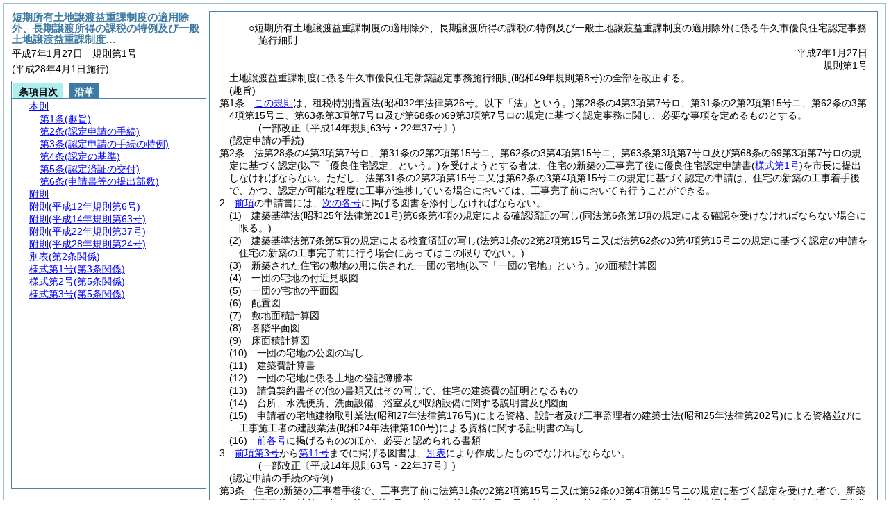

--- FILE ---
content_type: text/html
request_url: https://www.city.ushiku.lg.jp/d1w_reiki/reiki_honbun/z500RG00000822.html
body_size: 9287
content:
<!DOCTYPE HTML PUBLIC "-//W3C//DTD HTML 4.01 Transitional//EN" "http://www.w3.org/TR/html4/loose.dtd">
<html lang="ja">
<head>
<meta http-equiv="X-UA-Compatible" content="IE=edge"><meta http-equiv="content-type" content="text/html; charset=utf-8"><meta name="ROBOTS" content="NOARCHIVE">
<title>短期所有土地譲渡益重課制度の適用除外、長期譲渡所得の課税の特例及び一般土地譲渡益重課制度の適用除外に...</title>
<link rel="stylesheet" type="text/css" href="reiki.css">
<script type="text/javascript" src="../js/jquery.js" charset="utf-8"> </script>
<script type="text/javascript" src="../js/jquery.scrollTo-min.js" charset="utf-8"> </script>
<script type="text/javascript" src="reiki.js" charset="utf-8"> </script>
<script type="text/javascript" src="../js/ipad.js" charset="utf-8"> </script>
<script type="text/javascript">
iPadLoadStyle("../css/ipad.css");
</script>
</head>
<body>
<div id="wrapper">
<div id="container">
<!-- 本文 -->
<div id="primary" class="joubun showhistory">
<div id="primaryInner">
<div id="primaryInner2">
<div>
<div id="l000000000" class="eline"><div class="head"><p class="title-irregular"><span id="e000000001" class="cm">○短期所有土地譲渡益重課制度の適用除外、長期譲渡所得の課税の特例及び一般土地譲渡益重課制度の適用除外に係る牛久市優良住宅認定事務施行細則</span></p></div></div>
</div>
<div>
<div id="l000000001" class="eline"><div class="head"><p class="date"><span id="e000000002" class="cm">平成7年1月27日</span></p></div></div>
</div>
<div>
<div id="l000000002" class="eline"><div class="head"><p class="number"><span id="e000000003" class="cm">規則第1号</span></p></div></div>
</div>
<div>
<div id="l000000003" class="eline"><div class="enactment"><p style="text-indent:1em;margin-left:0em;" class="p"><span id="e000000021" class="p cm">土地譲渡益重課制度に係る牛久市優良住宅新築認定事務施行細則(昭和49年規則第8号)の全部を改正する。</span></p></div></div>
</div>
<div>
<div id="l000000004" class="eline"><div class="article"><p class="title"><span id="e000000024" class="cm">(趣旨)</span></p><p id="e000000023" class="num"><span id="e000000025" class="num cm">第1条</span>　<span class="clause"><span id="e000000028" class="p cm"><a href="#l000000000" class="inline quote" tabindex=1 >この規則</a>は、租税特別措置法<span class="brackets-color1">(昭和32年法律第26号。以下「法」という。)</span>第28条の4第3項第7号ロ、第31条の2第2項第15号ニ、第62条の3第4項第15号ニ、第63条第3項第7号ロ及び第68条の69第3項第7号ロの規定に基づく認定事務に関し、必要な事項を定めるものとする。</span></span></p></div></div>
</div>
<div>
<div id="l000000005" class="eline"><p class="revise_record"><span id="e000000037" class="cm">(一部改正〔平成14年規則63号・22年37号〕)</span></p></div>
</div>
<div>
<div id="l000000006" class="eline"><div class="article"><p class="title"><span id="e000000039" class="cm">(認定申請の手続)</span></p><p id="e000000038" class="num"><span id="e000000040" class="num cm">第2条</span>　<span class="clause"><span id="e000000043" class="p cm">法第28条の4第3項第7号ロ、第31条の2第2項第15号ニ、第62条の3第4項第15号ニ、第63条第3項第7号ロ及び第68条の69第3項第7号ロの規定に基づく認定<span class="brackets-color1">(以下「優良住宅認定」という。)</span>を受けようとする者は、住宅の新築の工事完了後に優良住宅認定申請書<span class="brackets-color1">(</span><a href="#e000000307" class="inline quote" tabindex=2 ><span class="brackets-color1">様式第1号</span></a><span class="brackets-color1">)</span>を市長に提出しなければならない。</span><span id="e000000050" class="p cm">ただし、法第31条の2第2項第15号ニ又は第62条の3第4項第15号ニの規定に基づく認定の申請は、住宅の新築の工事着手後で、かつ、認定が可能な程度に工事が進捗している場合においては、工事完了前においても行うことができる。</span></span></p></div></div>
</div>
<div>
<div id="l000000007" class="eline"><div class="clause"><p id="e000000053" class="num"><span id="e000000054" class="num cm">2</span>　<span id="e000000055" class="p cm"><a href="#e000000043" class="inline quote" tabindex=3 >前項</a>の申請書には、<a href="#e000000059" class="inline quote" tabindex=4 >次の各号</a>に掲げる図書を添付しなければならない。</span></p></div></div>
</div>
<div>
<div id="l000000008" class="eline"><div class="item"><p id="e000000058" class="num"><span id="e000000059" class="num cm">(1)</span>　<span id="e000000060" class="p cm">建築基準法<span class="brackets-color1">(昭和25年法律第201号)</span>第6条第4項の規定による確認済証の写し<span class="brackets-color1">(同法第6条第1項の規定による確認を受けなければならない場合に限る。)</span></span></p></div></div>
</div>
<div>
<div id="l000000009" class="eline"><div class="item"><p id="e000000063" class="num"><span id="e000000064" class="num cm">(2)</span>　<span id="e000000065" class="p cm">建築基準法第7条第5項の規定による検査済証の写し<span class="brackets-color1">(法第31条の2第2項第15号ニ又は法第62条の3第4項第15号ニの規定に基づく認定の申請を住宅の新築の工事完了前に行う場合にあってはこの限りでない。)</span></span></p></div></div>
</div>
<div>
<div id="l000000010" class="eline"><div class="item"><p id="e000000069" class="num"><span id="e000000070" class="num cm">(3)</span>　<span id="e000000071" class="p cm">新築された住宅の敷地の用に供された一団の宅地<span class="brackets-color1">(以下「一団の宅地」という。)</span>の面積計算図</span></p></div></div>
</div>
<div>
<div id="l000000011" class="eline"><div class="item"><p id="e000000072" class="num"><span id="e000000073" class="num cm">(4)</span>　<span id="e000000074" class="p cm">一団の宅地の付近見取図</span></p></div></div>
</div>
<div>
<div id="l000000012" class="eline"><div class="item"><p id="e000000075" class="num"><span id="e000000076" class="num cm">(5)</span>　<span id="e000000077" class="p cm">一団の宅地の平面図</span></p></div></div>
</div>
<div>
<div id="l000000013" class="eline"><div class="item"><p id="e000000078" class="num"><span id="e000000079" class="num cm">(6)</span>　<span id="e000000080" class="p cm">配置図</span></p></div></div>
</div>
<div>
<div id="l000000014" class="eline"><div class="item"><p id="e000000081" class="num"><span id="e000000082" class="num cm">(7)</span>　<span id="e000000083" class="p cm">敷地面積計算図</span></p></div></div>
</div>
<div>
<div id="l000000015" class="eline"><div class="item"><p id="e000000084" class="num"><span id="e000000085" class="num cm">(8)</span>　<span id="e000000086" class="p cm">各階平面図</span></p></div></div>
</div>
<div>
<div id="l000000016" class="eline"><div class="item"><p id="e000000087" class="num"><span id="e000000088" class="num cm">(9)</span>　<span id="e000000089" class="p cm">床面積計算図</span></p></div></div>
</div>
<div>
<div id="l000000017" class="eline"><div class="item"><p id="e000000090" class="num"><span id="e000000091" class="num cm">(10)</span>　<span id="e000000092" class="p cm">一団の宅地の公図の写し</span></p></div></div>
</div>
<div>
<div id="l000000018" class="eline"><div class="item"><p id="e000000093" class="num"><span id="e000000094" class="num cm">(11)</span>　<span id="e000000095" class="p cm">建築費計算書</span></p></div></div>
</div>
<div>
<div id="l000000019" class="eline"><div class="item"><p id="e000000096" class="num"><span id="e000000097" class="num cm">(12)</span>　<span id="e000000098" class="p cm">一団の宅地に係る土地の登記簿謄本</span></p></div></div>
</div>
<div>
<div id="l000000020" class="eline"><div class="item"><p id="e000000099" class="num"><span id="e000000100" class="num cm">(13)</span>　<span id="e000000101" class="p cm">請負契約書その他の書類又はその写しで、住宅の建築費の証明となるもの</span></p></div></div>
</div>
<div>
<div id="l000000021" class="eline"><div class="item"><p id="e000000102" class="num"><span id="e000000103" class="num cm">(14)</span>　<span id="e000000104" class="p cm">台所、水洗便所、洗面設備、浴室及び収納設備に関する説明書及び図面</span></p></div></div>
</div>
<div>
<div id="l000000022" class="eline"><div class="item"><p id="e000000105" class="num"><span id="e000000106" class="num cm">(15)</span>　<span id="e000000107" class="p cm">申請者の宅地建物取引業法<span class="brackets-color1">(昭和27年法律第176号)</span>による資格、設計者及び工事監理者の建築士法<span class="brackets-color1">(昭和25年法律第202号)</span>による資格並びに工事施工者の建設業法<span class="brackets-color1">(昭和24年法律第100号)</span>による資格に関する証明書の写し</span></p></div></div>
</div>
<div>
<div id="l000000023" class="eline"><div class="item"><p id="e000000111" class="num"><span id="e000000112" class="num cm">(16)</span>　<span id="e000000113" class="p cm"><a href="#e000000059" class="inline quote" tabindex=5 >前各号</a>に掲げるもののほか、必要と認められる書類</span></p></div></div>
</div>
<div>
<div id="l000000024" class="eline"><div class="clause"><p id="e000000115" class="num"><span id="e000000116" class="num cm">3</span>　<span id="e000000117" class="p cm"><a href="#e000000070" class="inline quote" tabindex=6 >前項第3号</a>から<a href="#e000000094" class="inline quote" tabindex=7 >第11号</a>までに掲げる図書は、<a href="#e000000225" class="inline quote" tabindex=8 >別表</a>により作成したものでなければならない。</span></p></div></div>
</div>
<div>
<div id="l000000025" class="eline"><p class="revise_record"><span id="e000000122" class="cm">(一部改正〔平成14年規則63号・22年37号〕)</span></p></div>
</div>
<div>
<div id="l000000026" class="eline"><div class="article"><p class="title"><span id="e000000124" class="cm">(認定申請の手続の特例)</span></p><p id="e000000123" class="num"><span id="e000000125" class="num cm">第3条</span>　<span class="clause"><span id="e000000128" class="p cm">住宅の新築の工事着手後で、工事完了前に法第31条の2第2項第15号ニ又は第62条の3第4項第15号ニの規定に基づく認定を受けた者で、新築の工事完了後に法第28条の4第3項第7号ロ、第63条第3項第7号ロ又は第68条の69第3項第7号ロの規定に基づく認定を受けようとする者は、優良住宅認定申請書<span class="brackets-color1">(</span><a href="#e000000307" class="inline quote" tabindex=9 ><span class="brackets-color1">様式第1号</span></a><span class="brackets-color1">)</span>に、法第31条の2第2項第15号ニ又は第62条の3第4項第15号ニの規定に基づく認定を受けた旨及び認定番号を記載して市長に提出しなければならない。</span></span></p></div></div>
</div>
<div>
<div id="l000000027" class="eline"><div class="clause"><p id="e000000137" class="num"><span id="e000000138" class="num cm">2</span>　<span id="e000000139" class="p cm"><a href="#e000000128" class="inline quote" tabindex=10 >前項</a>の申請書には、次に掲げる図書を添付しなければならない。</span></p></div></div>
</div>
<div>
<div id="l000000028" class="eline"><div class="item"><p id="e000000141" class="num"><span id="e000000142" class="num cm">(1)</span>　<span id="e000000143" class="p cm">建築基準法第7条第5項の規定による検査済証の写し</span></p></div></div>
</div>
<div>
<div id="l000000029" class="eline"><div class="item"><p id="e000000145" class="num"><span id="e000000146" class="num cm">(2)</span>　<span id="e000000147" class="p cm">法第31条の2第2項第15号ニ又は第62条の3第4項第15号ニの規定に基づく認定を受けた後の設計上の変更事項等に関する書類</span></p></div></div>
</div>
<div>
<div id="l000000030" class="eline"><div class="item"><p id="e000000150" class="num"><span id="e000000151" class="num cm">(3)</span>　<span id="e000000152" class="p cm"><a href="#e000000142" class="inline quote" tabindex=11 >前各号</a>に掲げるもののほか必要と認められる書類</span></p></div></div>
</div>
<div>
<div id="l000000031" class="eline"><p class="revise_record"><span id="e000000154" class="cm">(一部改正〔平成14年規則63号・22年37号〕)</span></p></div>
</div>
<div>
<div id="l000000032" class="eline"><div class="article"><p class="title"><span id="e000000156" class="cm">(認定の基準)</span></p><p id="e000000155" class="num"><span id="e000000157" class="num cm">第4条</span>　<span class="clause"><span id="e000000160" class="p cm">市長は、優良住宅認定の申請があった場合において、当該申請に係る住宅の新築が昭和54年建設省告示第768号に規定する基準<span class="brackets-color1">(以下「優良住宅認定基準」という。)</span>に適合しないとき又はその申請の手続が<a href="#l000000000" class="inline quote" tabindex=12 >この規則</a>に違反していると認めるときは、認定をしないものとする。</span></span></p></div></div>
</div>
<div>
<div id="l000000033" class="eline"><div class="article"><p class="title"><span id="e000000163" class="cm">(認定済証の交付)</span></p><p id="e000000162" class="num"><span id="e000000164" class="num cm">第5条</span>　<span class="clause"><span id="e000000167" class="p cm">市長は、優良住宅認定を行ったときは、認定済証<span class="brackets-color1">(</span><a href="#e000000314" class="inline quote" tabindex=13 ><span class="brackets-color1">様式第2号</span></a><span class="brackets-color1">)</span>を交付するものとし、認定しないときはその理由を明示した通知書<span class="brackets-color1">(</span><a href="#e000000321" class="inline quote" tabindex=14 ><span class="brackets-color1">様式第3号</span></a><span class="brackets-color1">)</span>をもって当該申請者に通知する。</span></span></p></div></div>
</div>
<div>
<div id="l000000034" class="eline"><div class="article"><p class="title"><span id="e000000171" class="cm">(申請書等の提出部数)</span></p><p id="e000000170" class="num"><span id="e000000172" class="num cm">第6条</span>　<span class="clause"><span id="e000000175" class="p cm"><a href="#l000000000" class="inline quote" tabindex=15 >この規則</a>の規定による優良住宅認定申請書及びその添付図書の提出部数は、それぞれ正本1部及び副本1部とする。</span></span></p></div></div>
</div>
<div>
<div id="l000000035" class="eline"><p id="e000000178" class="s-head"><span id="e000000179" class="title cm"><span class="word-space">附</span>則</span></p></div>
</div>
<div>
<div id="l000000036" class="eline"><div class="clause"><p id="e000000180" class="p"><span id="e000000182" class="p cm"><a href="#l000000000" class="inline quote" tabindex=16 >この規則</a>は、公布の日から施行する。</span></p></div></div>
</div>
<div>
<div id="l000000037" class="eline"><p id="e000000185" class="s-head"><span id="e000000186" class="title cm"><span class="word-space">附</span>則</span><span id="e000000187" class="date cm">(平成12年</span><span id="e000000188" class="number cm">規則第6号)</span></p></div>
</div>
<div>
<div id="l000000038" class="eline"><div class="clause"><p class="title"><span id="e000000190" class="cm">(施行期日)</span></p><p id="e000000189" class="p"><span id="e000000192" class="p cm">この規則は、平成12年4月1日から施行する。</span></p></div></div>
</div>
<div>
<div id="l000000039" class="eline"><p id="e000000194" class="s-head"><span id="e000000195" class="title cm"><span class="word-space">附</span>則</span><span id="e000000196" class="date cm">(平成14年</span><span id="e000000197" class="number cm">規則第63号)</span></p></div>
</div>
<div>
<div id="l000000040" class="eline"><div class="clause"><p class="title"><span id="e000000199" class="cm">(施行期日)</span></p><p id="e000000198" class="p"><span id="e000000201" class="p cm">この規則は、公布の日から施行する。</span><span id="e000000202" class="p cm">ただし、本則中「第31条の2第2項第11号ニ」を「第31条の2第2項第12号ニ」に改める改正規定、様式第1号中「第31条の2第2項第11号ニ」を「第31条の2第2項第12号ニ」に改める改正規定、様式第2号中「第31条の2第2項第11号ニ」を「第31条の2第2項第12号ニ」に改める改正規定は、マンションの建替えの円滑化等に関する法律<span class="brackets-color1">(平成14年法律第78号)</span>の施行の日から施行する。</span></p></div></div>
</div>
<div>
<div id="l000000041" class="eline"><p id="e000000204" class="s-head"><span id="e000000205" class="title cm"><span class="word-space">附</span>則</span><span id="e000000206" class="date cm">(平成22年</span><span id="e000000207" class="number cm">規則第37号)</span></p></div>
</div>
<div>
<div id="l000000042" class="eline"><div class="clause"><p id="e000000208" class="p"><span id="e000000210" class="p cm">この規則は、公布の日から施行する。</span></p></div></div>
</div>
<div>
<div id="l000000043" class="eline"><p id="e000000212" class="s-head"><span id="e000000213" class="title cm"><span class="word-space">附</span>則</span><span id="e000000214" class="date cm">(平成28年</span><span id="e000000215" class="number cm">規則第24号)</span></p></div>
</div>
<div>
<div id="l000000044" class="eline"><div class="clause"><p class="title"><span id="e000000217" class="cm">(施行期日)</span></p><p id="e000000216" class="num"><span id="e000000218" class="num cm">1</span>　<span id="e000000219" class="p cm">この規則は、平成28年4月1日から施行する。</span></p></div></div>
</div>
<div>
<div id="l000000045" class="eline"><div class="clause"><p class="title"><span id="e000000221" class="cm">(経過措置の原則)</span></p><p id="e000000220" class="num"><span id="e000000222" class="num cm">2</span>　<span id="e000000223" class="p cm">行政庁の処分その他の行為又は不作為についての不服申立てであってこの規則の施行前にされた行政庁の処分その他の行為又はこの規則の施行前にされた申請に係る行政庁の不作為に係るものについては、なお従前の例による。</span></p></div></div>
</div>
<div>
<div id="l000000046" class="eline"><div class="table_section"><p id="e000000224" class="num"><span id="e000000225" class="num cm">別表</span><span id="e000000226" class="table-title cm">(第2条関係)</span></p></div></div>
</div>
<div>
<div id="l000000047" class="eline"><p class="revise_record"><span id="e000000227" class="cm">(一部改正〔平成14年規則63号・22年37号〕)</span></p></div>
</div>
<div>
<div id="l000000048" class="eline"><div class="table_frame"><div class="table-wrapper"><table id="e000000229" class="b-on"><thead><tr class="fixed-colspec"><td style="width:30%"></td><td style="width:46%"></td><td style="width:23%"></td></tr></thead><tr class="start t-edge"><td width="30%" id="e000000235" class="top bb-on br-on l-edge"><p style="text-align:center;" class="p"><span id="e000000236" class="cm">図書の種類</span></p></td><td width="46%" id="e000000237" class="top bb-on br-on"><p style="text-align:center;" class="p"><span id="e000000238" class="cm">明示すべき事項</span></p></td><td width="23%" id="e000000239" class="top bb-on br-on r-edge"><p style="text-align:center;" class="p"><span id="e000000240" class="cm">縮尺</span></p></td></tr><tr><td width="30%" id="e000000242" class="top bb-on br-on l-edge"><p class="p"><span id="e000000243" class="cm">一団の宅地の面積計算図</span></p></td><td width="46%" id="e000000244" class="top bb-on br-on"><p class="p"><span id="e000000245" class="cm">一団の宅地の面積計算上必要な事項</span></p></td><td width="23%" id="e000000246" class="top bb-on br-on r-edge"><p class="p"><span id="e000000247" class="cm">500分の1以上</span></p></td></tr><tr><td width="30%" id="e000000249" class="top bb-on br-on l-edge"><p class="p"><span id="e000000250" class="cm">一団の宅地の付近見取図</span></p></td><td width="46%" id="e000000251" class="top bb-on br-on"><p class="p"><span id="e000000252" class="cm">方位、道路及び目標となる地物</span></p></td><td width="23%" id="e000000253" class="top bb-on br-on r-edge"><p class="p"><span id="e000000254" class="empty text cm"><br /></span></p></td></tr><tr><td width="30%" id="e000000256" class="top bb-on br-on l-edge"><p class="p"><span id="e000000257" class="cm">一団の宅地の平面図</span></p></td><td width="46%" id="e000000258" class="top bb-on br-on"><p class="p"><span id="e000000259" class="cm">方位、一団の宅地の境界、各敷地の区分、給排水施設の位置及び道路の幅員</span></p></td><td width="23%" id="e000000260" class="top bb-on br-on r-edge"><p class="p"><span id="e000000261" class="cm">500分の1以上</span></p></td></tr><tr><td width="30%" id="e000000263" class="top bb-on br-on l-edge"><p class="p"><span id="e000000264" class="cm">配置図</span></p></td><td width="46%" id="e000000265" class="top bb-on br-on"><p class="p"><span id="e000000266" class="cm">方位、敷地の境界線、敷地内における建築物の位置、擁壁、並びに敷地の接する道路の位置及び幅員</span></p></td><td width="23%" id="e000000267" class="top bb-on br-on r-edge"><p class="p"><span id="e000000268" class="cm">500分の1以上</span></p></td></tr><tr><td width="30%" id="e000000270" class="top bb-on br-on l-edge"><p class="p"><span id="e000000271" class="cm">敷地面積計算図</span></p></td><td width="46%" id="e000000272" class="top bb-on br-on"><p class="p"><span id="e000000273" class="cm">敷地の面積計算上必要な事項</span></p></td><td width="23%" id="e000000274" class="top bb-on br-on r-edge"><p class="p"><span id="e000000275" class="cm">500分の1以上</span></p></td></tr><tr><td width="30%" id="e000000277" class="top bb-on br-on l-edge"><p class="p"><span id="e000000278" class="cm">各階平面図</span></p></td><td width="46%" id="e000000279" class="top bb-on br-on"><p class="p"><span id="e000000280" class="cm">方位、間取、各室の用途、壁の位置及び種類、台所等の設備並びに床面積計算上必要な事項</span></p></td><td width="23%" id="e000000281" class="top bb-on br-on r-edge"><p class="p"><span id="e000000282" class="cm">100分の1以上</span></p></td></tr><tr><td width="30%" id="e000000284" class="top bb-on br-on l-edge"><p class="p"><span id="e000000285" class="cm">床面積計算図</span></p></td><td width="46%" id="e000000286" class="top bb-on br-on"><p style="text-indent:-1em;margin-left:1em;" class="p"><span id="e000000287" class="cm">1　床面積の計算方法は建築基準法施行令<span class="brackets-color1">(昭和25年政令第338号)</span>第2条第3号による</span></p><p style="text-indent:-1em;margin-left:1em;" class="p"><span id="e000000289" class="cm">2　各戸及び各階ごとに、居住の用に供する部分と居住の用に供する部分以外の部分との別、専有部分と共用部分との別、住宅部分と非住宅部分との別、延床面積、各階ごとの床面積、共用部分が家屋の延床面積に占める比率、その他住宅の居住の用に供する部分を算定するために必要な事項を記載したもの</span></p></td><td width="23%" id="e000000290" class="top bb-on br-on r-edge"><p class="p"><span id="e000000291" class="cm">300分の1以上</span></p></td></tr><tr><td width="30%" id="e000000293" class="top bb-on br-on l-edge"><p class="p"><span id="e000000294" class="cm">一団の宅地の公図の写し</span></p></td><td width="46%" id="e000000295" class="top bb-on br-on"><p class="p"><span id="e000000296" class="cm">一団の宅地の境界、縮尺、道路及び水路</span></p></td><td width="23%" id="e000000297" class="top bb-on br-on r-edge"><p class="p"><span id="e000000298" class="empty text cm"><br /></span></p></td></tr><tr><td width="30%" id="e000000300" class="top bb-on br-on b-edge l-edge"><p class="p"><span id="e000000301" class="cm">建築費計算書</span></p></td><td width="46%" id="e000000302" class="top bb-on br-on b-edge"><p class="p"><span id="e000000303" class="cm">総建築費及びその細目<span class="brackets-color1">(本体工事、特殊基礎工事及び各附属設備工事ごとに、昭和54年建設省告示第768号第3第4号に規定する建築費に含まれる費用と含まれない費用との区分に従って記載する。)</span>、請負契約書その他の書類との関連に関する説明並びに3.3平方メートル当たりの建築費に関する事項を記載したもの</span></p></td><td width="23%" id="e000000304" class="top bb-on br-on b-edge r-edge"><p class="p"><span id="e000000305" class="empty text cm"><br /></span></p></td></tr></table></div></div></div>
</div>
<div>
<div id="l000000049" class="eline"><div class="form_section"><p id="e000000306" class="num"><a onClick="fileDownloadAction2('word/z500FG00003399.rtf');return false;" href="javascript:void(0);" target="_self"><span id="e000000307" class="num cm">様式第1号</span><span id="e000000308" class="form-title cm">(第3条関係)</span></a></p></div></div>
</div>
<div>
<div id="l000000050" class="eline"><p class="note"><span id="e000000309" class="cm">(一部改正〔平成14年規則63号・22年37号〕)</span></p></div>
</div>
<div>
<div id="l000000051" class="eline"><div id="e000000311" class="xref_frame cm"><p><img src="word/z500FG00003399-1s.png" alt="画像" class="xref_thumb"/><img src="word/z500FG00003399-2s.png" alt="画像" class="xref_thumb"/><img src="word/z500FG00003399-3s.png" alt="画像" class="xref_thumb"/></p></div></div>
</div>
<div>
<div id="l000000052" class="eline"><div class="form_section"><p id="e000000313" class="num"><a onClick="fileDownloadAction2('word/z500FG00003400.rtf');return false;" href="javascript:void(0);" target="_self"><span id="e000000314" class="num cm">様式第2号</span><span id="e000000315" class="form-title cm">(第5条関係)</span></a></p></div></div>
</div>
<div>
<div id="l000000053" class="eline"><p class="revise_record"><span id="e000000316" class="cm">(一部改正〔平成14年規則63号・22年37号〕)</span></p></div>
</div>
<div>
<div id="l000000054" class="eline"><div id="e000000318" class="xref_frame cm"><p><img src="word/z500FG00003400s.png" alt="画像" class="xref_thumb"/></p></div></div>
</div>
<div>
<div id="l000000055" class="eline"><div class="form_section"><p id="e000000320" class="num"><a onClick="fileDownloadAction2('word/z500FG00005652.rtf');return false;" href="javascript:void(0);" target="_self"><span id="e000000321" class="num cm">様式第3号</span><span id="e000000322" class="form-title cm">(第5条関係)</span></a></p></div></div>
</div>
<div>
<div id="l000000056" class="eline"><p class="revise_record"><span id="e000000323" class="cm">(全部改正〔平成28年規則24号〕)</span></p></div>
</div>
<div>
<div id="l000000057" class="eline"><div id="e000000325" class="xref_frame cm"><p><img src="word/z500FG00005652s.png" alt="画像" class="xref_thumb"/></p></div></div>
</div>
</div>
</div>
</div>
<!-- /本文 -->
</div>
<!-- secondary -->
<div id="secondary">
<!-- 基本情報 -->
<div class="heading-area">
<h2 class="heading-lv2A">短期所有土地譲渡益重課制度の適用除外、長期譲渡所得の課税の特例及び一般土地譲渡益重課制度…</h2>
</div>
<p class="datenumber-area mt04">平成7年1月27日　規則第1号</p>
<p class="datenumber-area mt04"> (平成28年4月1日施行)</p>
<!-- /基本情報 -->

<!-- タブ -->
<ul class="tab-nav mt06">
<li><a id="joubun-toc-nav" tabindex="17" href="#joubun-toc-span" onclick="selectTab('joubun-toc','shoshi-inf');"><span id="joubun-toc-span">条項目次</span></a></li>
<li><a id="shoshi-inf-nav" tabindex="18" href="#shoshi-inf-span" onclick="selectTab('shoshi-inf','joubun-toc');"><span id="shoshi-inf-span">沿革</span></a></li>
</ul>
<!-- /タブ -->

<div class="tab-area">
<!-- 目次情報 -->
<div id="joubun-toc" class="tab-body">
<div class="joubun-toc">
<ul>
<li>
<ul>

<li><div><span class="open  ">&nbsp;</span><a href="#e000000024" tabindex="20"><span class="cm main_rules"><span class="t-t">本則</span></span></a><ul>
<li><div><span class="noicon">&nbsp;</span><a href="#e000000024" tabindex="21"><span class="cm article"><span class="t-t">第1条</span><span class="t-t">(趣旨)</span></span></a></div></li>
<li><div><span class="close ">&nbsp;</span><a href="#e000000039" tabindex="22"><span class="cm article"><span class="t-t">第2条</span><span class="t-t">(認定申請の手続)</span></span></a><ul class="none">
<li><div><span class="noicon">&nbsp;</span><a href="#e000000043" tabindex="23"><span class="cm clause"><span class="t-t">第1項</span></span></a></div></li>
<li><div><span class="noicon">&nbsp;</span><a href="#e000000054" tabindex="24"><span class="cm clause"><span class="t-t">第2項</span></span></a></div></li>
<li><div><span class="noicon">&nbsp;</span><a href="#e000000116" tabindex="25"><span class="cm clause"><span class="t-t">第3項</span></span></a></div></li></ul></div></li>
<li><div><span class="close ">&nbsp;</span><a href="#e000000124" tabindex="26"><span class="cm article"><span class="t-t">第3条</span><span class="t-t">(認定申請の手続の特例)</span></span></a><ul class="none">
<li><div><span class="noicon">&nbsp;</span><a href="#e000000128" tabindex="27"><span class="cm clause"><span class="t-t">第1項</span></span></a></div></li>
<li><div><span class="noicon">&nbsp;</span><a href="#e000000138" tabindex="28"><span class="cm clause"><span class="t-t">第2項</span></span></a></div></li></ul></div></li>
<li><div><span class="noicon">&nbsp;</span><a href="#e000000156" tabindex="29"><span class="cm article"><span class="t-t">第4条</span><span class="t-t">(認定の基準)</span></span></a></div></li>
<li><div><span class="noicon">&nbsp;</span><a href="#e000000163" tabindex="30"><span class="cm article"><span class="t-t">第5条</span><span class="t-t">(認定済証の交付)</span></span></a></div></li>
<li><div><span class="noicon">&nbsp;</span><a href="#e000000171" tabindex="31"><span class="cm article"><span class="t-t">第6条</span><span class="t-t">(申請書等の提出部数)</span></span></a></div></li></ul></div></li>
<li><div><span class="noicon">&nbsp;</span><a href="#e000000179" tabindex="32"><span class="cm supplement"><span class="t-t">附則</span></span></a></div></li>
<li><div><span class="noicon">&nbsp;</span><a href="#e000000186" tabindex="33"><span class="cm supplement"><span class="t-t">附則</span><span class="t-t">(平成12年規則第6号)</span></span></a></div></li>
<li><div><span class="noicon">&nbsp;</span><a href="#e000000195" tabindex="34"><span class="cm supplement"><span class="t-t">附則</span><span class="t-t">(平成14年規則第63号)</span></span></a></div></li>
<li><div><span class="noicon">&nbsp;</span><a href="#e000000205" tabindex="35"><span class="cm supplement"><span class="t-t">附則</span><span class="t-t">(平成22年規則第37号)</span></span></a></div></li>
<li><div><span class="close ">&nbsp;</span><a href="#e000000213" tabindex="36"><span class="cm supplement"><span class="t-t">附則</span><span class="t-t">(平成28年規則第24号)</span></span></a><ul class="none">
<li><div><span class="noicon">&nbsp;</span><a href="#e000000217" tabindex="37"><span class="cm clause"><span class="t-t">第1項</span><span class="t-t">(施行期日)</span></span></a></div></li>
<li><div><span class="noicon">&nbsp;</span><a href="#e000000221" tabindex="38"><span class="cm clause"><span class="t-t">第2項</span><span class="t-t">(経過措置の原則)</span></span></a></div></li></ul></div></li>
<li><div><span class="noicon">&nbsp;</span><a href="#e000000225" tabindex="39"><span class="cm table_section"><span class="t-t">別表</span><span class="t-t">(第2条関係)</span></span></a></div></li>
<li><div><span class="noicon">&nbsp;</span><a href="#e000000307" tabindex="40"><span class="cm form_section"><span class="t-t">様式第1号</span><span class="t-t">(第3条関係)</span></span></a></div></li>
<li><div><span class="noicon">&nbsp;</span><a href="#e000000314" tabindex="41"><span class="cm form_section"><span class="t-t">様式第2号</span><span class="t-t">(第5条関係)</span></span></a></div></li>
<li><div><span class="noicon">&nbsp;</span><a href="#e000000321" tabindex="42"><span class="cm form_section overall"><span class="t-t">様式第3号</span><span class="t-t">(第5条関係)</span></span></a></div></li>
</ul>
</li>
</ul>
</div>
</div>
<!-- /目次情報 -->

<!-- 書誌情報 -->
<div id="shoshi-inf" class="tab-body">
<div class="shoshi">
<div>
<span class="taikei-title">体系情報</span>
</div>
<div>
<span class="taikei-item">第10編 <span class="tk-space">建</span>設/第3章 建築・住宅</span>
</div>
<div>
<span class="enkaku-title">沿革情報</span>
</div>
<table>
<tr>
<td class="seitei-icon" valign="TOP">◆</td>
<td valign="TOP" nowrap="nowrap">平成7年1月27日</td>
<td valign="TOP">規則第1号</td>
</tr>
<tr>
<td class="seitei-icon" valign="TOP">◇</td>
<td valign="TOP" nowrap="nowrap">平成12年3月2日</td>
<td valign="TOP">規則第6号</td>
</tr>
<tr>
<td class="seitei-icon" valign="TOP">◇</td>
<td valign="TOP" nowrap="nowrap">平成14年10月30日</td>
<td valign="TOP">規則第63号</td>
</tr>
<tr>
<td class="seitei-icon" valign="TOP">◇</td>
<td valign="TOP" nowrap="nowrap">平成22年9月22日</td>
<td valign="TOP">規則第37号</td>
</tr>
<tr>
<td class="seitei-icon" valign="TOP">◇</td>
<td valign="TOP" nowrap="nowrap">平成28年3月31日</td>
<td valign="TOP">規則第24号</td>
</tr>
</table>
</div>
</div>
<!-- /書誌情報 -->
</div>
</div>
<!-- secondary --></div>
<script type="text/javascript">selectTab('joubun-toc','shoshi-inf');</script>
<!-- 条項ID一覧 -->
<div id="num-ids" style="display:none;">
<div id="title">e000000001</div>
<div id="main_rules">e000000024</div>
<div id="j1">e000000024</div>
<div id="j1_title">e000000024</div>
<div id="j1_num">e000000025</div>
<div id="j1_k1">e000000028</div>
<div id="j1_k1_num">e000000027</div>
<div id="j2">e000000039</div>
<div id="j2_title">e000000039</div>
<div id="j2_num">e000000040</div>
<div id="j2_k1">e000000043</div>
<div id="j2_k1_num">e000000042</div>
<div id="j2_k1_first">e000000043</div>
<div id="j2_k1_proviso">e000000050</div>
<div id="j2_k2">e000000054</div>
<div id="j2_k2_num">e000000054</div>
<div id="j2_k2_g1">e000000059</div>
<div id="j2_k2_g1_noitems">e000000060</div>
<div id="j2_k2_g2">e000000064</div>
<div id="j2_k2_g2_noitems">e000000065</div>
<div id="j2_k2_g3">e000000070</div>
<div id="j2_k2_g3_noitems">e000000071</div>
<div id="j2_k2_g4">e000000073</div>
<div id="j2_k2_g4_noitems">e000000074</div>
<div id="j2_k2_g5">e000000076</div>
<div id="j2_k2_g5_noitems">e000000077</div>
<div id="j2_k2_g6">e000000079</div>
<div id="j2_k2_g6_noitems">e000000080</div>
<div id="j2_k2_g7">e000000082</div>
<div id="j2_k2_g7_noitems">e000000083</div>
<div id="j2_k2_g8">e000000085</div>
<div id="j2_k2_g8_noitems">e000000086</div>
<div id="j2_k2_g9">e000000088</div>
<div id="j2_k2_g9_noitems">e000000089</div>
<div id="j2_k2_g10">e000000091</div>
<div id="j2_k2_g10_noitems">e000000092</div>
<div id="j2_k2_g11">e000000094</div>
<div id="j2_k2_g11_noitems">e000000095</div>
<div id="j2_k2_g12">e000000097</div>
<div id="j2_k2_g12_noitems">e000000098</div>
<div id="j2_k2_g13">e000000100</div>
<div id="j2_k2_g13_noitems">e000000101</div>
<div id="j2_k2_g14">e000000103</div>
<div id="j2_k2_g14_noitems">e000000104</div>
<div id="j2_k2_g15">e000000106</div>
<div id="j2_k2_g15_noitems">e000000107</div>
<div id="j2_k2_g16">e000000112</div>
<div id="j2_k2_g16_noitems">e000000113</div>
<div id="j2_k3">e000000116</div>
<div id="j2_k3_num">e000000116</div>
<div id="j3">e000000124</div>
<div id="j3_title">e000000124</div>
<div id="j3_num">e000000125</div>
<div id="j3_k1">e000000128</div>
<div id="j3_k1_num">e000000127</div>
<div id="j3_k2">e000000138</div>
<div id="j3_k2_num">e000000138</div>
<div id="j3_k2_g1">e000000142</div>
<div id="j3_k2_g1_noitems">e000000143</div>
<div id="j3_k2_g2">e000000146</div>
<div id="j3_k2_g2_noitems">e000000147</div>
<div id="j3_k2_g3">e000000151</div>
<div id="j3_k2_g3_noitems">e000000152</div>
<div id="j4">e000000156</div>
<div id="j4_title">e000000156</div>
<div id="j4_num">e000000157</div>
<div id="j4_k1">e000000160</div>
<div id="j4_k1_num">e000000159</div>
<div id="j5">e000000163</div>
<div id="j5_title">e000000163</div>
<div id="j5_num">e000000164</div>
<div id="j5_k1">e000000167</div>
<div id="j5_k1_num">e000000166</div>
<div id="j6">e000000171</div>
<div id="j6_title">e000000171</div>
<div id="j6_num">e000000172</div>
<div id="j6_k1">e000000175</div>
<div id="j6_k1_num">e000000174</div>
<div id="f1">e000000179</div>
<div id="f1_j0_k1">e000000182</div>
<div id="f1_j0_k1_num">e000000181</div>
<div id="f2">e000000186</div>
<div id="f2_j0_k1">e000000190</div>
<div id="f2_j0_k1_title">e000000190</div>
<div id="f2_j0_k1_num">e000000191</div>
<div id="f3">e000000195</div>
<div id="f3_j0_k1">e000000199</div>
<div id="f3_j0_k1_title">e000000199</div>
<div id="f3_j0_k1_num">e000000200</div>
<div id="f3_j0_k1_first">e000000201</div>
<div id="f3_j0_k1_proviso">e000000202</div>
<div id="f4">e000000205</div>
<div id="f4_j0_k1">e000000210</div>
<div id="f4_j0_k1_num">e000000209</div>
<div id="f5">e000000213</div>
<div id="f5_j0_k1">e000000217</div>
<div id="f5_j0_k1_title">e000000217</div>
<div id="f5_j0_k1_num">e000000218</div>
<div id="f5_j0_k2">e000000221</div>
<div id="f5_j0_k2_title">e000000221</div>
<div id="f5_j0_k2_num">e000000222</div>
<div id="b0">e000000225</div>
<div id="b0_table">e000000236</div>
<div id="y1">e000000307</div>
<div id="y2">e000000314</div>
<div id="y3">e000000321</div>
</div>
<!-- /条項ID一覧 -->
</body>
</html>